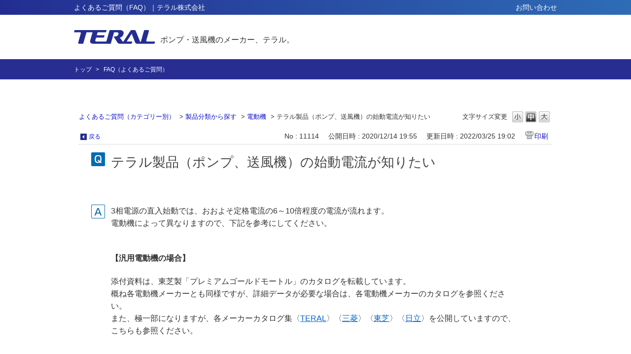

--- FILE ---
content_type: text/html; charset=utf-8
request_url: https://faq.teral.net/faq/show/11114?category_id=178&site_domain=public
body_size: 5188
content:
<!DOCTYPE html PUBLIC "-//W3C//DTD XHTML 1.0 Transitional//EN" "http://www.w3.org/TR/xhtml1/DTD/xhtml1-transitional.dtd">
<html xmlns="http://www.w3.org/1999/xhtml" lang="ja" xml:lang="ja">
  <head>
 <meta http-equiv="content-type" content="text/html; charset=UTF-8" />
    <meta http-equiv="X-UA-Compatible" content="IE=edge,chrome=1" />
    <meta http-equiv="Pragma" content="no-cache"/>
    <meta http-equiv="Cache-Control" content="no-cache"/>
    <meta http-equiv="Expires" content="0"/>
    <meta name="description" content="3相電源の直入始動では、おおよそ定格電流の6～10倍程度の電流が流れます。

電動機によって異なりますので、下記を参考にしてください。

 

【汎用電動機の場合】

添付資料は、東芝製「プレミアムゴ" />
    <meta name="keywords" content="電動機,製品分類から探す" />
    <meta name="csrf-param" content="authenticity_token" />
<meta name="csrf-token" content="6SvSvDwgRErKg5IdJs6IamD0EJ1zkOcgn6mOSJ9P6xUp9YnvwM45dWVYbK-FlqGk7alhZ49VX5CihYg04NIjqw" />
    <script src="/assets/application_front_pc-70829ab258f817609cf7b092652328b6cc107d834757186420ba06bcb3c507c9.js"></script>
<script src="/assets/calendar/calendar-ja-da58e63df1424289368016b5077d61a523d45dd27a7d717739d0dbc63fa6a683.js"></script>
<script>jQuery.migrateMute = true;</script>
<script src="/assets/jquery-migrate-3.3.2.min-dbdd70f5d90839a3040d1cbe135a53ce8f7088aa7543656e7adf9591fa3782aa.js"></script>
<link rel="stylesheet" href="/assets/application_front_pc-7cab32363d9fbcfee4c18a6add9fe66228e2561d6fe655ed3c9a039bf433fbd8.css" media="all" />
<link href="/stylesheets/style.css?Ey4cBweYvDoZZzy-T16r_i9GDpFdhT0pY8re0bafPrvT8EdU-3bBBba8wgzsBoIwoht_a6FAhZle5tityQL2BQ" media="all" rel="stylesheet" type="text/css" />
<link rel="stylesheet" href="https://faq.teral.net/css/style.css?site_id=-1" media="all" />
<link rel="stylesheet" href="https://faq.teral.net/css/style.css?site_id=1" media="all" />

    
    <title>テラル製品（ポンプ、送風機）の始動電流が知りたい | PKSHA FAQ</title>
    
  </head>
  <body class="lang_size_medium" id="faq_show">
    
    <a name="top"></a>
    <div id="okw_wrapper">
<header id="header">
  <div class="head bg_gradient sp-none">
    <div class="inner">
      <h1 class="midashi">よくあるご質問（FAQ）｜テラル株式会社</h1>
      <nav id="hnavi">
        <ul>
          <li><a href="https://www.teral.net/inquiry/">お問い合わせ</a></li>
        </ul>
      </nav>
    </div>
  </div>
  <div class="body">
    <div class="inner">
      <div class="logo">
        <a href="https://www.teral.net/">
<span><img src="https://www.teral.net/wp-content/themes/teral/img/common/logo.png" alt="TERAL"></span>
          <span>ポンプ・送風機のメーカー、テラル。</span>
        </a>
      </div>
    </div>
  </div>
</header>
<div id="bread">
  <div class="inner">
    <ul>
      <li><a href="https://www.teral.net/">トップ</a></li>
      <li>FAQ（よくあるご質問）</li>
    </ul>
  </div>
</div>
<!-- Google tag (gtag.js) -->
<script async src="https://www.googletagmanager.com/gtag/js?id=G-WVRSG4WVM3"></script>
<script>
  window.dataLayer = window.dataLayer || [];
  function gtag(){dataLayer.push(arguments);}
  gtag('js', new Date());

  gtag('config', 'G-WVRSG4WVM3');
</script>
      <div id="okw_contents">
        <div id="okw_contents_base">
          <div id="okw_contents_inner" class="clearfix">
            <div id="okw_sub_header" class="clearfix">
              <div id="login_user_name"></div>
              <ul id="fontCol" class="flo_r">
                  <li class="okw_txt">文字サイズ変更</li>
  <li class="fntSml fntSml_ja">
    <a update_flash_color="#d4e0e8" data-remote="true" href="/front/font_size?font_type=small&amp;site_domain=public">S</a>
  </li>
  <li class="fntMidOn fntMidOn_ja">
    <a update_flash_color="#d4e0e8" data-remote="true" href="/front/font_size?font_type=middle&amp;site_domain=public">M</a>
  </li>
  <li class="fntBig fntBig_ja">
    <a update_flash_color="#d4e0e8" data-remote="true" href="/front/font_size?font_type=large&amp;site_domain=public">L</a>
  </li>

              </ul>
              <ul class="okw_bread">
  <li class="okw_bread_list"><a href="/category/show/178?site_domain=public">よくあるご質問（カテゴリー別）</a><span>&nbsp;&gt;&nbsp;</span><a href="/category/show/185?site_domain=public">製品分類から探す</a><span>&nbsp;&gt;&nbsp;</span><a href="/category/show/198?site_domain=public">電動機</a><span>&nbsp;&gt;&nbsp;</span><span>テラル製品（ポンプ、送風機）の始動電流が知りたい</span></li>
</ul>
            
            </div>
            
<div class="colArea clearfix"><div class="oneCol okw_main_faq">    <!-- FAQ_CONTENTS_AREA -->
    <div class="faq_qstInf_col clearfix">
    <ul class="siteLink">
        <li class="preLink">
            <a title="戻る" href="/category/show/178?site_domain=public">戻る</a>
        </li>
    </ul>
  <ul class="faq_dateNo flo_r">
    <li class="faq_no">No&nbsp;:&nbsp;11114</li>
      <li class="faq_date">公開日時&nbsp;:&nbsp;2020/12/14 19:55</li>
      <li class="faq_date">更新日時&nbsp;:&nbsp;2022/03/25 19:02</li>
        <li class="faq_print">
          <span class="icoPrint">
              <a target="_blank" href="/print/faq/11114?category_id=178&amp;site_domain=public">印刷</a>
          </span>
        </li>
  </ul>
</div>
<span class="mark_area"></span>

<script type='text/javascript'>
    //<![CDATA[
    $(function() {
        $("#faq_tag_search_return_button").click(function () {
            const keywordTagsJ = JSON.stringify()
            const faqId = `${}`
            faq_popup_close_log(keywordTagsJ, faqId);
            window.close();
            return false;
        });
    });
    //]]>
</script>

<h2 class="faq_qstCont_ttl"><span class="icoQ">テラル製品（ポンプ、送風機）の始動電流が知りたい</span></h2>
<div class="faq_qstCont_col">
  <dl class="faq_cate_col clearfix">
    <dt>カテゴリー&nbsp;:&nbsp;</dt>
    <dd>
      <ul>
          <li class="clearfix">
            <a href="/category/show/178?site_domain=public">よくあるご質問（カテゴリー別）</a><span>&nbsp;&gt;&nbsp;</span><a href="/category/show/185?site_domain=public">製品分類から探す</a><span>&nbsp;&gt;&nbsp;</span><a href="/category/show/198?site_domain=public">電動機</a>
          </li>
      </ul>
    </dd>
  </dl>
</div>
<h2 class="faq_ans_bor faq_ans_ttl">
    <span class="icoA">回答</span>
</h2>
<div class="faq_ans_col">
  <div id="faq_answer_contents" class="faq_ansCont_txt clearfix">
    <div>3相電源の直入始動では、おおよそ定格電流の6～10倍程度の電流が流れます。</div>

<div>電動機によって異なりますので、下記を参考にしてください。</div>

<div>&nbsp;</div>

<h4>【汎用電動機の場合】</h4>

<div>添付資料は、東芝製「プレミアムゴールドモートル」のカタログを転載しています。</div>

<div>概ね各電動機メーカーとも同様ですが、詳細データが必要な場合は、各電動機メーカーのカタログを参照ください。</div>

<div>また、極一部になりますが、各メーカーカタログ集〈<a href="/faq/show/11236?back=front%2Fcategory%3Asearch&amp;category_id=179&amp;commit=&amp;keyword=%E3%83%86%E3%83%A9%E3%83%AB%E3%83%A2%E3%83%BC%E3%82%BF&amp;page=1&amp;search_faq_type=-1&amp;site_domain=j68fpzcn47&amp;site_id=3&amp;sort=sort_keyword&amp;sort_order=desc&amp;utf8=%E2%9C%93">TERAL</a>〉〈<a href="/faq/show/11137?back=front%2Fcategory%3Asearch&amp;category_id=179&amp;commit=&amp;keyword=%E9%9B%BB%E5%8B%95%E6%A9%9F+%E3%82%AB%E3%82%BF%E3%83%AD%E3%82%B0&amp;page=1&amp;search_faq_type=-1&amp;site_domain=j68fpzcn47&amp;site_id=3&amp;sort=sort_keyword&amp;sort_order=desc&amp;utf8=%E2%9C%93">三菱</a>〉〈<a href="/faq/show/11134?back=front%2Fcategory%3Asearch&amp;category_id=179&amp;commit=&amp;keyword=%E9%9B%BB%E5%8B%95%E6%A9%9F+%E3%82%AB%E3%82%BF%E3%83%AD%E3%82%B0&amp;page=1&amp;search_faq_type=-1&amp;site_domain=j68fpzcn47&amp;site_id=3&amp;sort=sort_keyword&amp;sort_order=desc&amp;utf8=%E2%9C%93">東芝</a>〉〈<a href="/faq/show/11138?back=front%2Fcategory%3Asearch&amp;category_id=179&amp;commit=&amp;keyword=%E9%9B%BB%E5%8B%95%E6%A9%9F+%E3%82%AB%E3%82%BF%E3%83%AD%E3%82%B0&amp;page=1&amp;search_faq_type=-1&amp;site_domain=j68fpzcn47&amp;site_id=3&amp;sort=sort_keyword&amp;sort_order=desc&amp;utf8=%E2%9C%93">日立</a>〉を公開していますので、こちらも参照ください。</div>

<div>&nbsp;</div>

<h4>【専用電動機の場合】</h4>

<div>「<a href="/faq/show/11266?site_domain=j68fpzcn47">始動電流_定格電流一覧</a>」に記載しています。</div>

<div>&nbsp;</div>

<div>分からない場合はお問い合わせください。</div>

  </div>
    <div class="faq_addition_col">
      <dl class="faq_addition_list faq_attachment_file_list clearfix">
        <dt>添付ファイル&nbsp;:&nbsp;</dt>
        <dd>
  <a href="/usr/file/attachment/hS8lNWoO0aBjrODG.pdf?attachment_log=1&amp;object_id=11114&amp;object_type=faq&amp;site_domain=public" target="_blank">東芝製_低圧三相かご形誘導電動機カタログ抜粋_2020年12月発行.pdf</a>
</dd>

      </dl>
  </div>

</div>

<script type="text/javascript">
$(function() {
  function resetFaqCountFlag() {
    window.__faq_countup_sent__ = false;
  }

  function countUpOnce() {
    // すでに送信済みならスキップ
    if (window.__faq_countup_sent__) return;
    window.__faq_countup_sent__ = true;

    fetch("/faq/countup?site_domain=public", {
      method: "POST",
      headers: {
        "Content-Type": "application/json",
        "X-CSRF-Token": $('meta[name=csrf-token]').attr('content'),
        "X-Requested-With": "XMLHttpRequest"
      },
      body: JSON.stringify({
        faq_id: "11114",
        category_id: "198"
      })
    });
  }

  countUpOnce();

  // PC タグ検索 個別のモーダルを閉じる場合
  $("#faq_show .faq_tag_search_return_button").on("click", function() {
    resetFaqCountFlag();
  });
  // PC タグ検索 全てのモーダルを閉じる場合
  $("#faq_show .faq_tag_search_close_button").on("click", function() {
    resetFaqCountFlag();
  });

  // スマホ タグ検索
  $('.faq_tag_modal_close_btn').on("click", function() {
    resetFaqCountFlag();
  });

  // PC スーパーアシスタント Colorboxモーダルを閉じる場合
  $(document).on("cbox_closed", function() {
    resetFaqCountFlag();
  });

  // スマホ スーパーアシスタント FAQ詳細から戻る場合
  $("#toggle_preview_faq").on("click", function() {
    resetFaqCountFlag();
  });
});
</script>


    <!-- /FAQ_CONTENTS_AREA -->


</div></div><div class="colArea clearfix"><div class="oneCol okw_parts_enquete">  <div class="okw_enquete_area">
    <h2 class="questioner_ttl" id="enquete_form_message">アンケート:ご意見をお聞かせください</h2>
    <div class="questioner_col">
      <form id="enquete_form" update_flash_color="#d4e0e8" action="/faq/new_faq_enquete_value?site_domain=public" accept-charset="UTF-8" data-remote="true" method="post"><input type="hidden" name="authenticity_token" value="qOsnRE803znZL50rG7Ldu1e1S8Qw0jXGodL5Q0KmPjnIevg0G7VoamhYmThSBq5N8w3DKEVreEAJewigPajA-Q" autocomplete="off" />
        <ul class="faq_form_list">
          <input value="11114" autocomplete="off" type="hidden" name="faq_enquete_value[faq_id]" id="faq_enquete_value_faq_id" />
          <input value="178" autocomplete="off" type="hidden" name="faq_enquete_value[category_id]" id="faq_enquete_value_category_id" />
          
            <li>
                  <input type="radio" value="1" checked="checked" name="faq_enquete_value[enquete_id]" id="faq_enquete_value_enquete_id_1" />
              <label for="faq_enquete_value_enquete_id_1">解決した</label>
            </li>
            <li>
                  <input type="radio" value="2" name="faq_enquete_value[enquete_id]" id="faq_enquete_value_enquete_id_2" />
              <label for="faq_enquete_value_enquete_id_2">解決したが分かりにくい</label>
            </li>
            <li>
                  <input type="radio" value="3" name="faq_enquete_value[enquete_id]" id="faq_enquete_value_enquete_id_3" />
              <label for="faq_enquete_value_enquete_id_3">解決しなかった</label>
            </li>
        </ul>
          <div class="questioner_txt_col">
            <span class="questioner_sub_msg">ご意見・ご感想をお寄せください</span>
                <textarea cols="70" rows="2" class="questioner_txt" name="faq_enquete_value[comment]" id="faq_enquete_value_comment">
</textarea>
            <span class="questioner_description">お問い合わせを入力されましてもご返信はいたしかねます</span>
          </div>
        <div class="questioner_submit_btn">
          <input type="submit" name="commit" value="送信する" id="enquete_form_button" class="questioner_btn" />
        </div>
<input type="hidden" name="site_domain" value="public" /></form>    </div>
  </div>

</div></div><div class="colArea clearfix"><div class="oneCol okw_parts_faq_relations">  <span class="spinner"></span>

  <script type="text/javascript">
      $.ajax({
          type: 'GET',
          url: '/custom_part/faq_relations?category_id=198&id=11114&site_domain=public&split=false',
          dataType: 'html',
          success: function(data) {
              $('.okw_parts_faq_relations').html(data)
          }
      });
  </script>
</div></div><div class="colArea clearfix"><div class="oneCol okw_parts_usr_24">

<script id="bedore-webagent" charset="utf-8" src="https://webagent.bedore.jp/init.js" data-token="1b63b26a-2636-41bf-ab6d-9459a445a137" data-config-index="1"></script>

</div></div><p class="topLink"><a href="#top">TOPへ</a></p>
<script type="text/javascript">
$(function() {
  function resetFaqCountFlag() {
    window.__faq_countup_sent__ = false;
  }

  function countUpOnce() {
    // すでに送信済みならスキップ
    if (window.__faq_countup_sent__) return;
    window.__faq_countup_sent__ = true;

    fetch("/faq/countup?site_domain=public", {
      method: "POST",
      headers: {
        "Content-Type": "application/json",
        "X-CSRF-Token": $('meta[name=csrf-token]').attr('content'),
        "X-Requested-With": "XMLHttpRequest"
      },
      body: JSON.stringify({
        faq_id: "11114",
        category_id: "198"
      })
    });
  }

  countUpOnce();

  // PC タグ検索 個別のモーダルを閉じる場合
  $("#faq_show .faq_tag_search_return_button").on("click", function() {
    resetFaqCountFlag();
  });
  // PC タグ検索 全てのモーダルを閉じる場合
  $("#faq_show .faq_tag_search_close_button").on("click", function() {
    resetFaqCountFlag();
  });

  // スマホ タグ検索
  $('.faq_tag_modal_close_btn').on("click", function() {
    resetFaqCountFlag();
  });

  // PC スーパーアシスタント Colorboxモーダルを閉じる場合
  $(document).on("cbox_closed", function() {
    resetFaqCountFlag();
  });

  // スマホ スーパーアシスタント FAQ詳細から戻る場合
  $("#toggle_preview_faq").on("click", function() {
    resetFaqCountFlag();
  });
});
</script>


          </div>
        </div>
      </div>
<footer id="footer">
      <div class="bottom">
        <div class="inner">
          <nav id="fnavi">
            <ul>
              <li><a href="https://www.teral.net/pp/">プライバシーポリシー</a></li>
              <li><a href="https://www.teral.net/sitemap/">サイトマップ</a></li>
            </ul>
          </nav>
          <div class="finfo">
            <div class="company"><img src="https://www.teral.net/wp-content/themes/teral/img/common/company_name.png"
                alt="テラル株式会社"></div>
            <div class="copyright">© 1998-2026 TERAL INC. All Rights Reserved.</div>
          </div>
        </div>
      </div>
    </footer>      <div id="okw_footer_default" class="clearfix">
        <p id="okw_logo_footer" class="flo_r logo_footer">
          <a href="https://aisaas.pkshatech.com/faq/" target="_blank">PKSHA FAQ logo</a>
        </p>
      </div>
    </div>


  </body>
</html>


--- FILE ---
content_type: text/html; charset=utf-8
request_url: https://faq.teral.net/custom_part/faq_relations?category_id=198&id=11114&site_domain=public&split=false
body_size: 750
content:
    <div class="ttl_col"><h2 class="ttl_bg"><span class="icoFaq">関連するFAQ</span></h2></div>
    <ul class="faq_relate_list">
        <li class="faq_list_bg1 Q_sml">
          <a title="テラル製品の専用モータ搭載品について、始動電流値と定格電流値が知りたい。" href="/faq/show/11612?category_id=198&amp;site_domain=public">テラル製品の専用モータ搭載品について、始動電流値と定格電流値が知りたい。</a>
        </li>
        <li class="faq_list_bg2 Q_sml">
          <a title="送風機やポンプの照合表の【誘導電動機の始動方式】の項目にある最終始動時入力(KVA)とは何でしょうか？どうやって求めるものですか？" href="/faq/show/6347?category_id=198&amp;site_domain=public">送風機やポンプの照合表の【誘導電動機の始動方式】の項目にある最終始動時入力(KVA)とは何でしょうか？どうやって求めるものですか？</a>
        </li>
        <li class="faq_list_bg1 Q_sml">
          <a title="モータのカタログや試験成績書に記載されている始動電流は、直入始動時の値でしょうか？" href="/faq/show/6147?category_id=198&amp;site_domain=public">モータのカタログや試験成績書に記載されている始動電流は、直入始動時の値でしょうか？</a>
        </li>
        <li class="faq_list_bg2 Q_sml">
          <a title="三相誘導電動機の消費電力はどうやって計算しますか？" href="/faq/show/10965?category_id=198&amp;site_domain=public">三相誘導電動機の消費電力はどうやって計算しますか？</a>
        </li>
        <li class="faq_list_bg1 Q_sml">
          <a title="テラルトップランナーモータ（MHE型、MVE型）メンテナンスマニュアル" href="/faq/show/11895?category_id=198&amp;site_domain=public">テラルトップランナーモータ（MHE型、MVE型）メンテナンスマニュアル</a>
        </li>
    </ul>

